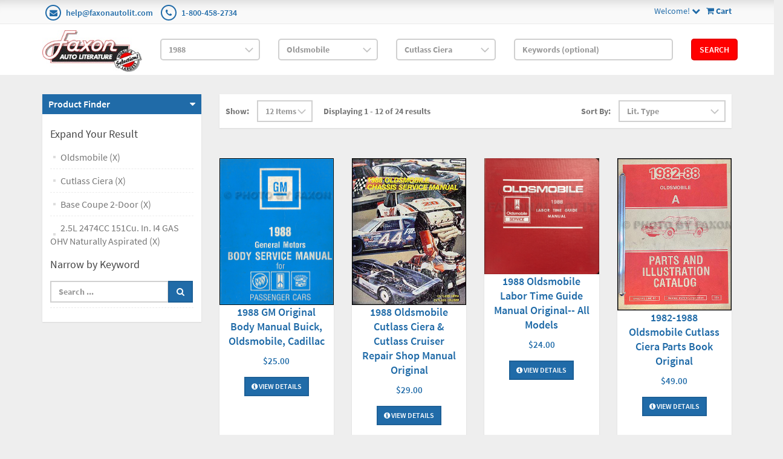

--- FILE ---
content_type: text/html; charset=utf-8
request_url: https://www.faxonautoliterature.com/1988-Oldsmobile-Cutlass-Ciera-Base-Coupe-2-Door-25L-2474CC-151Cu-In-I4-GAS-OHV-Naturally-Aspirated
body_size: 54134
content:

<!DOCTYPE html>

<html>
<head>
    
    

    
    
<script async src='https://www.googletagmanager.com/gtag/js?id=G-GK8RJ043EH'></script>
<script>
window.dataLayer = window.dataLayer || [];
function gtag() { dataLayer.push(arguments); }
gtag('js', new Date());
gtag('config', 'G-GK8RJ043EH');
</script>



    
    <link rel="canonical" href="https://www.faxonautoliterature.com/1988-Oldsmobile-Cutlass-Ciera-Base-Coupe-2-Door-25L-2474CC-151Cu-In-I4-GAS-OHV-Naturally-Aspirated" />

    <meta name="viewport" content="width=device-width" />
    <title>2.5L 2474CC 151Cu. In. I4 GAS OHV Naturally Aspirated</title>

    
    <link href="/style/app?v=REDdGd7EngL3tIpzTNKEUF8appi-gOlkaqa9x2R1e7s1" rel="stylesheet"/>


    
    <link href="/Themes/FaxonAutoLiterature/Content/favicon.ico" rel="icon" type="image/x-icon" />

<link href="/Themes/FaxonAutoLiterature/Content/CSS?v=mD_8vwnmkVNVbD-k2Un6SAjnZ8IHVnNB7ZJaNYVs6m41" rel="stylesheet"/>



    
    
    
    

    
    

    <script type="text/javascript">
        var AppPath = ''
    </script>

    
    <script src="/script/app?v=TXn5HL_S1Nkg_3xDi1y-beXwIDOKmbmu-smYUP4XZDs1"></script>


    
    

<script src="/Themes/FaxonAutoLiterature/JS?v=Nh0WDmrVc55dipLH3vNwRRf02a68ZAw3TVCGu6Uva5E1" defer></script>


    
    



    
    
    
    <!-- all required script includes by current page -->
<script defer="defer" src="/scripts/option_picker.js" type="text/javascript"></script>
<script defer="defer" src="/scripts/store_header.js" type="text/javascript"></script>
<script defer="defer" src="/plugins/faxonautoliterature/scripts/fal-frontend.js" type="text/javascript"></script>
<script defer="defer" src="/scripts/store_menu.js" type="text/javascript"></script>

    
    
</head>
<body>
    
    

    <div id="scrolltop" class=" hidden-xs"><i class="fa fa-angle-up"></i></div>
    <div>
        <div id="page-wrapper">
            <div class="row">
    <div class="column col-md-12">
        <!--WIDGET-ZONE--><div>

    <div class="board-wrapper">
<div class="top-header hidden-xs">
    <div class="container">
        <div class="row">
            <div class="column col-xs-7 col-sm-7 col-md-6">
                <!--WIDGET-ZONE--><div class="ui-sortable-handle-mask-mask">
    <div class="html-content-item">
<ul class="list-inline contacts">
                    <li><i class="fa fa-envelope"></i> <a href="mailto:help@faxonautolit.com">help@faxonautolit.com</a></li>
                    <li><i class="fa fa-phone"></i> <a href="tel:+18004582734">1-800-458-2734</a></li></ul>
    </div>
</div><!--/WIDGET-ZONE-->
            </div><div class="column text-right col-xs-5 col-sm-5 col-md-6">
                <!--WIDGET-ZONE--><div class="ui-sortable-handle-mask-mask">

    <div class="widget-wrapper">

<div id="header-navigation-links" style="margin-top: 7.5px;">
    <div class="pull-right">
        <a href="/Checkout/Basket">
            <i class="fa fa-shopping-cart"></i> <b>
                Cart
            </b>
        </a>
    </div>
    <a data-toggle="dropdown" class="dropdown-toggle">
            <span>Welcome!</span>
        <i class="fa fa-chevron-down"></i>
    </a>
    <ul class="dropdown-menu">
            <li class="currency"><a href="/Currencies" class="tab">Currencies</a></li>
                <li class="acct">
            <a href="/Members/MyOrders">
                Account
            </a>
        </li>
            <li class="login"><a href="/Login">Login</a></li>
            </ul>
</div>

    </div>

</div><!--/WIDGET-ZONE-->
            </div>            
        </div>
    </div>
</div>

<div class="row">
    <div class="column col-sm-12 col-xs-12 col-md-12">
        <!--WIDGET-ZONE--><div>

    <div class="widget-wrapper">

<form action="/FALRetail/YMMSearch" id="search-form" method="post">    <div class="white-bg">
        <div id="ymm-store-search" class="container">
            <div class="row align-items-center">
                <div class="column col-sm-2">
                    

<div id="store-logo-container" class="navbar-header">
    <div id="storeLogo" class="storeLogo hidden-xs">
        <a href="/">
            <img src="/Themes/FaxonAutoLiterature/content/images/logo.jpg" class="img-responsive" alt="Faxon Auto Literature Logo" width="214" height="90" />
        </a>
    </div>
    <div class="store-logo-sm visible-xs">
        <div class="row">
            <div class="column col-xs-6">
                <a id="able-span" href="/">
                    <img src="/Themes/FaxonAutoLiterature/content/images/mobilelogo.png" alt="Faxon Auto Literature Mobile Logo" width="143" height="60" style="margin-bottom: 15px;" />
                </a>
                
            </div>
            <div class="column col-xs-6">
                
<div id="header-navigation-links" style="margin-top: 7.5px;">
    <div class="pull-right">
        <a href="/Checkout/Basket">
            <i class="fa fa-shopping-cart"></i> <b>
                Cart
            </b>
        </a>
    </div>
    <a data-toggle="dropdown" class="dropdown-toggle">
            <span>Welcome!</span>
        <i class="fa fa-chevron-down"></i>
    </a>
    <ul class="dropdown-menu">
            <li class="currency"><a href="/Currencies" class="tab">Currencies</a></li>
                <li class="acct">
            <a href="/Members/MyOrders">
                Account
            </a>
        </li>
            <li class="login"><a href="/Login">Login</a></li>
            </ul>
</div>

            </div>
            
        </div>
    </div>
</div>
                </div>
                <div class="column col-sm-2">
                    <select OnChange="LoadMakes(this.value);" class="form-control" data-val="true" data-val-number="The field Year must be a number." id="Year" name="Year" style="margin-top: 10px"><option value="">Year</option>
<option value="271035">2026</option>
<option value="269400">2025</option>
<option value="264094">2024</option>
<option value="260872">2023</option>
<option value="256246">2022</option>
<option value="245837">2021</option>
<option value="235593">2020</option>
<option value="229465">2019</option>
<option value="229122">2018</option>
<option value="224196">2017</option>
<option value="216980">2016</option>
<option value="192116">2015</option>
<option value="191205">2014</option>
<option value="190244">2013</option>
<option value="189937">2012</option>
<option value="183806">2011</option>
<option value="42193">2010</option>
<option value="42188">2009</option>
<option value="42183">2008</option>
<option value="42172">2007</option>
<option value="42161">2006</option>
<option value="42150">2005</option>
<option value="42139">2004</option>
<option value="42128">2003</option>
<option value="42117">2002</option>
<option value="42106">2001</option>
<option value="42093">2000</option>
<option value="42080">1999</option>
<option value="42067">1998</option>
<option value="42054">1997</option>
<option value="42041">1996</option>
<option value="42034">1995</option>
<option value="42027">1994</option>
<option value="42020">1993</option>
<option value="42013">1992</option>
<option value="42006">1991</option>
<option value="41998">1990</option>
<option value="41990">1989</option>
<option selected="selected" value="41982">1988</option>
<option value="41974">1987</option>
<option value="41966">1986</option>
<option value="41955">1985</option>
<option value="41944">1984</option>
<option value="41932">1983</option>
<option value="41920">1982</option>
<option value="41908">1981</option>
<option value="41897">1980</option>
<option value="41885">1979</option>
<option value="41873">1978</option>
<option value="41861">1977</option>
<option value="41849">1976</option>
<option value="40119">1975</option>
<option value="38426">1974</option>
<option value="36699">1973</option>
<option value="34852">1972</option>
<option value="32915">1971</option>
<option value="31024">1970</option>
<option value="29161">1969</option>
<option value="27336">1968</option>
<option value="25677">1967</option>
<option value="24023">1966</option>
<option value="22482">1965</option>
<option value="20967">1964</option>
<option value="19561">1963</option>
<option value="18282">1962</option>
<option value="16997">1961</option>
<option value="15768">1960</option>
<option value="14599">1959</option>
<option value="13383">1958</option>
<option value="12247">1957</option>
<option value="11210">1956</option>
<option value="10241">1955</option>
<option value="9266">1954</option>
<option value="8333">1953</option>
<option value="7414">1952</option>
<option value="6550">1951</option>
<option value="5779">1950</option>
<option value="5474">1949</option>
<option value="5212">1948</option>
<option value="4983">1947</option>
<option value="4801">1946</option>
<option value="4758">1945</option>
<option value="4739">1944</option>
<option value="4722">1943</option>
<option value="4608">1942</option>
<option value="4483">1941</option>
<option value="4357">1940</option>
<option value="4217">1939</option>
<option value="4074">1938</option>
<option value="3944">1937</option>
<option value="3797">1936</option>
<option value="3658">1935</option>
<option value="3511">1934</option>
<option value="3368">1933</option>
<option value="3203">1932</option>
<option value="3026">1931</option>
<option value="2835">1930</option>
<option value="2644">1929</option>
<option value="2465">1928</option>
<option value="2298">1927</option>
<option value="2136">1926</option>
<option value="1964">1925</option>
<option value="1814">1924</option>
<option value="1668">1923</option>
<option value="1534">1922</option>
<option value="1414">1921</option>
<option value="1303">1920</option>
<option value="1212">1919</option>
<option value="1124">1918</option>
<option value="1036">1917</option>
<option value="949">1916</option>
<option value="855">1915</option>
<option value="770">1914</option>
<option value="669">1913</option>
<option value="593">1912</option>
<option value="510">1911</option>
<option value="431">1910</option>
<option value="356">1909</option>
<option value="303">1908</option>
<option value="244">1907</option>
<option value="191">1906</option>
<option value="142">1905</option>
<option value="91">1904</option>
<option value="59">1903</option>
<option value="38">1902</option>
<option value="20">1901</option>
<option value="15">1900</option>
<option value="10">1899</option>
<option value="7">1898</option>
<option value="4">1897</option>
<option value="1">1896</option>
</select>
                </div>
                <div class="column col-sm-2">
                    <select OnChange="LoadModels(this.value)" class="form-control" data-val="true" data-val-number="The field Make must be a number." id="Make" name="Make" style="margin-top: 10px"><option value="">Make</option>
<option value="92662">Acura</option>
<option value="92687">Alfa Romeo</option>
<option value="184169">All</option>
<option value="92702">American Motors</option>
<option value="92706">Aston Martin</option>
<option value="92722">Audi</option>
<option value="92748">Avanti</option>
<option value="92754">Bentley</option>
<option value="92767">Bertone</option>
<option value="92771">BMW</option>
<option value="92818">Buick</option>
<option value="92912">Cadillac</option>
<option value="92951">Chevrolet</option>
<option value="93661">Chrysler</option>
<option value="270974">Citroen</option>
<option value="93722">Daihatsu</option>
<option value="177658">Daimler</option>
<option value="93730">DeTomaso</option>
<option value="41983">Detroit Diesel Engine</option>
<option value="93734">Dodge</option>
<option value="93953">Eagle</option>
<option value="93972">Excalibur</option>
<option value="93977">Ferrari</option>
<option value="93992">Ford</option>
<option value="182734">Ford Tractor</option>
<option value="94526">GMC</option>
<option value="41986">Harley-Davidson</option>
<option value="95078">Hino</option>
<option value="95105">Honda</option>
<option value="229440">Honda Motorcycle</option>
<option value="95162">Hyundai</option>
<option value="95183">International</option>
<option value="95234">Isuzu</option>
<option value="95285">Jaguar</option>
<option value="95311">Jeep</option>
<option value="183248">Jensen</option>
<option value="95386">Kenworth</option>
<option value="95395">Lada</option>
<option value="95413">Lamborghini</option>
<option value="95423">Land Rover</option>
<option value="95429">Lincoln</option>
<option value="95447">Lotus</option>
<option value="95453">Mack</option>
<option value="179105">Matchless</option>
<option value="95472">Mazda</option>
<option value="95562">Mercedes-Benz</option>
<option value="95601">Mercury</option>
<option value="95667">Merkur</option>
<option value="95674">Mitsubishi</option>
<option value="95734">Mitsubishi Fuso</option>
<option value="95749">Morgan</option>
<option value="95757">Nissan</option>
<option selected="selected" value="95861">Oldsmobile</option>
<option value="95974">Peterbilt</option>
<option value="95981">Peugeot</option>
<option value="183224">Pininfarina</option>
<option value="96009">Plymouth</option>
<option value="96095">Pontiac</option>
<option value="96228">Porsche</option>
<option value="189635">Renault</option>
<option value="96256">Rolls Royce</option>
<option value="96266">Saab</option>
<option value="96289">Sterling</option>
<option value="96295">Subaru</option>
<option value="96340">Suzuki</option>
<option value="96357">Toyota</option>
<option value="96499">Volkswagen</option>
<option value="96575">Volvo</option>
<option value="41988">Yamaha</option>
<option value="96603">Yugo</option>
</select>
                </div>
                <div class="column col-sm-2">
                    <select class="form-control" data-val="true" data-val-number="The field Model must be a number." id="Model" name="Model" style="margin-top: 10px"><option value="">Model</option>
<option value="95862">98</option>
<option value="95869">Custom Cruiser</option>
<option value="95872">Cutlass Calais</option>
<option selected="selected" value="95901">Cutlass Ciera</option>
<option value="95924">Cutlass Cruiser</option>
<option value="95937">Cutlass Supreme</option>
<option value="95950">Delta 88</option>
<option value="95959">Firenza</option>
<option value="95969">Toronado</option>
</select>
                </div>
                <div class="column col-sm-3">
                    <input class="input form-control" id="Keywords" name="Keywords" placeholder="Keywords (optional)" type="text" value="" />
                </div>
                <div class="column col-sm-1">
                    <button class="btn btn-primary" type="submit">Search</button>
                </div>
            </div>
            <span class="field-validation-valid" data-valmsg-for="Keywords" data-valmsg-replace="true"></span>
        </div>
    </div>
</form>
    </div>

</div><!--/WIDGET-ZONE-->
</div>
</div>

<div class="row no-side-margin">
    <div class="column no-side-padding col-md-12 col-sm-12 col-xs-12">
        <!--WIDGET-ZONE--><div class="ui-sortable-handle-mask-mask">

    <div class="widget-wrapper">

<div id="basket-notifier-container">
    <div id="basket-notification-panel">
        <div id="basket-notifier" class="basket-notify-wrapper" style="display:none;">
            
        </div>
    </div>
    <script>
        $(function () {
            var allowDisplay = 'True' === "True";
            if (allowDisplay) {
                $.ajax({
                    url: AppPath + "/Checkout/_ItemAddedNotify",
                    type: "GET",
                    data: { allowDisplay: allowDisplay },
                }).done(function (data) {
                    if (data.hideNotifier) {
                        $("#basket-notifier").hide();
                    }
                    else {
                        $("#basket-notifier").html(data);
                        $("#basket-notifier").slideDown();
                        if ($(window).scrollTop() > 100) {
                            $('.basket-notify-wrapper').css('top', '0');
                        }
                    }
                }).fail(function (err) {
                    console.log(err);
                });
            }
        });
    </script>
</div>
    </div>

</div><!--/WIDGET-ZONE-->
    </div>
</div><div class="row"><div class="column col-md-12 col-sm-12 col-xs-12"><!--WIDGET-ZONE--><div></div><!--/WIDGET-ZONE--></div></div>
    </div>
</div><!--/WIDGET-ZONE-->
    </div>
</div>
<div class="container">
    <div class="row content">
        <div class="column col-md-3 left-sidebar">

            <!--WIDGET-ZONE--><div>

    <div class="widget-wrapper">
<aside class="sidebar">
    <div class="widget widget-post-categories">
        <h3><a role="button" data-toggle="collapse" href="#widget-product-finder-collapse" aria-expanded="true" aria-controls="widget-product-finder-collapse">Product Finder</a></h3>
        <div class="collapse in" id="widget-product-finder-collapse" aria-expanded="true" role="tabpanel">
            <div class="widget-body">
                    <h4>Expand Your Result</h4>
                    <ul class="list-unstyled">
                            <li>
                                    <a href="/1988">Oldsmobile (X)</a>
                            </li>
                            <li>
                                    <a href="/1988-Oldsmobile">Cutlass Ciera (X)</a>
                            </li>
                            <li>
                                    <a href="/1988-Oldsmobile-Cutlass-Ciera">Base Coupe 2-Door (X)</a>
                            </li>
                            <li>
                                    <a href="/1988-Oldsmobile-Cutlass-Ciera-Base-Coupe-2-Door">2.5L 2474CC 151Cu. In. I4 GAS OHV Naturally Aspirated (X)</a>
                            </li>
                                                                                            </ul>
                <div>
                </div>
                <div>
                </div>
                    <h4 class="m-l">Narrow by Keyword</h4>
                    <div>
                        <ul class="list-unstyled">
<form action="/1988-Oldsmobile-Cutlass-Ciera-Base-Coupe-2-Door-25L-2474CC-151Cu-In-I4-GAS-OHV-Naturally-Aspirated" method="get">                                <li>
                                    <div class="input-group">
                                        <input class="form-control" data-val="true" data-val-searchkeyword="Search keyword must be at least 1 characters in length excluding spaces and wildcards." data-val-searchkeyword-allowwildcardsinstart="False" data-val-searchkeyword-keywordrequired="True" data-val-searchkeyword-minimumlength="1" id="Keywords" name="Keywords" placeholder="Search ..." type="text" value="" />
                                        <span class="input-group-btn">
                                            <button class="btn btn-primary" type="submit"><i class="fa fa-search"></i></button>
                                        </span>
                                    </div>
                                </li>
<span class="field-validation-valid" data-valmsg-for="Keywords" data-valmsg-replace="true"></span></form>                        </ul>
                    </div>
            </div>
        </div>
    </div>
</aside>
    </div>

</div><!--/WIDGET-ZONE-->
        </div>
        <div class="column col-md-9 main-content" id="mainColumn">

            
        <!--CONTENT-ZONE--><div>

<div class="row oneColumnLayout">
    <div class="column col-sm-12 col-xs-12 col-md-12">
        <!--WIDGET-ZONE--><div>

    <div class="widget-wrapper">
<form action="/1988-Oldsmobile-Cutlass-Ciera-Base-Coupe-2-Door-25L-2474CC-151Cu-In-I4-GAS-OHV-Naturally-Aspirated" class="form-inline products-per-page" method="get" permalink="~/1988-Oldsmobile-Cutlass-Ciera-Base-Coupe-2-Door-25L-2474CC-151Cu-In-I4-GAS-OHV-Naturally-Aspirated">        <div class="products-header">
            <div class="row">
                <div class="col-xs-6 col-sm-7">
<input id="Page" name="Page" type="hidden" value="1" />

<input id="CategoryId" name="CategoryId" type="hidden" value="95903" />


                        <div class="form-group">
                            <label>Show:</label>
                        </div>
                            <div class="form-group">
                                <select class="pageSizeOptions  form-control" data-val="true" data-val-number="The field PageSize must be a number." id="PageSize" name="PageSize" onchange="$(&#39;#Page&#39;).attr(&#39;disabled&#39;, true);this.form.submit();"><option selected="selected" value="12">12 Items</option>
<option value="24">24 Items</option>
<option value="48">48 Items</option>
</select>
                            </div>
                    
                    <div class="form-group m-l-lg">
                        <label>Displaying 1 - 12 of 24 results</label>
                    </div>
                </div>
                <div class="col-xs-6 col-sm-5">
                    <div class="form-group">
                        <label>Sort By:</label>
                    </div>
                    <div class="form-group">

                        <select class="sorting form-control" id="SortExpression" name="SortExpression" onchange="this.form.submit();"><option selected="selected" value="OrderBy ASC">Lit. Type</option>
<option value="IsFeatured DESC">Featured</option>
<option value="Name ASC">By Name (A -&gt; Z)</option>
<option value="Name DESC">By Name (Z -&gt; A)</option>
<option value="Price ASC">By Price (Low to High)</option>
<option value="Price DESC">By Price (High to Low)</option>
</select>
                    </div>
                </div>
            </div>
        </div>
</form><div class="content">
    <div class="row grid" id="products">
            <div class="col-xs-6 col-sm-4 col-md-3">
                

<article class="product-item product-item-display p-t-md">
    <div class="row row-no-padding">
        <div class="col-sm-3">
            <div class="product-overlay">
                <div class="product-mask"></div>
                <a href="/1988-GM-Original-Body-Manual-Buick-Oldsmobile-Cadillac" class="product-permalink"></a>
<img alt="1988 GM Original Body Manual Buick, Oldsmobile, Cadillac" class="img-responsive product-img-center" height="500" src="https://16200995b75eff4bec5d-bd309e0dbcabe608601fc9c9c352796e.ssl.cf1.rackcdn.com/Assets/ProductImages/1988GMFisherOBM.jpg" title="1988 GM Original Body Manual Buick, Oldsmobile, Cadillac" width="2048" />                                    <div class="product-quickview">
                        <a class="btn btn-quickview" data-ajax="true" data-ajax-loading="#quickview-ajax-loader10402" data-ajax-mode="replace" data-ajax-success="$(&#39;#product-quickview&#39;).modal(&#39;show&#39;)" data-ajax-update="#product-quickview-container" data-ajax-url="/Product/ProductQuickView?productId=10402" href="">Quick View<img alt="loading" class="text-center" id="quickview-ajax-loader10402" src="/Content/ajax-loader-small.gif" style="display:none" /></a>
                    </div>
            </div>
        </div>
        <div class="col-sm-9">
            <div class="product-body">
                    <h3><a href="/1988-GM-Original-Body-Manual-Buick-Oldsmobile-Cadillac">1988 GM Original Body Manual Buick, Oldsmobile, Cadillac</a></h3>
                                                                                                        <span class="price">
            <ins>
                <ins><span class='amount'>$25.00</span></ins>
            </ins>
        </span>
            <span class="price">
                
            </span>
                
<div class="buttons">
        <a href="/1988-GM-Original-Body-Manual-Buick-Oldsmobile-Cadillac" class="btn btn-primary btn-sm"><i class='fa fa-info-circle'></i> View Details</a>
</div>            </div>
        </div>
    </div>
</article>    

            </div>
            <div class="col-xs-6 col-sm-4 col-md-3">
                

<article class="product-item product-item-display p-t-md">
    <div class="row row-no-padding">
        <div class="col-sm-3">
            <div class="product-overlay">
                <div class="product-mask"></div>
                <a href="/1988-Oldsmobile-Cutlass-Ciera-Cutlass-Cruiser-Repair-Shop-Manual-Original" class="product-permalink"></a>
<img alt="1988 Oldsmobile Cutlass Ciera &amp; Cutlass Cruiser Repair Manual Original" class="img-responsive product-img-center" height="500" src="https://16200995b75eff4bec5d-bd309e0dbcabe608601fc9c9c352796e.ssl.cf1.rackcdn.com/Assets/ProductImages/1988OldsCutlassCieraORM.JPG" title="1988 Oldsmobile Cutlass Ciera &amp; Cutlass Cruiser Repair Manual Original" width="2048" />                                    <div class="product-quickview">
                        <a class="btn btn-quickview" data-ajax="true" data-ajax-loading="#quickview-ajax-loader15508" data-ajax-mode="replace" data-ajax-success="$(&#39;#product-quickview&#39;).modal(&#39;show&#39;)" data-ajax-update="#product-quickview-container" data-ajax-url="/Product/ProductQuickView?productId=15508" href="">Quick View<img alt="loading" class="text-center" id="quickview-ajax-loader15508" src="/Content/ajax-loader-small.gif" style="display:none" /></a>
                    </div>
            </div>
        </div>
        <div class="col-sm-9">
            <div class="product-body">
                    <h3><a href="/1988-Oldsmobile-Cutlass-Ciera-Cutlass-Cruiser-Repair-Shop-Manual-Original">1988 Oldsmobile Cutlass Ciera &amp; Cutlass Cruiser Repair Shop Manual Original</a></h3>
                                                                                                        <span class="price">
            <ins>
                <ins><span class='amount'>$29.00</span></ins>
            </ins>
        </span>
            <span class="price">
                
            </span>
                
<div class="buttons">
        <a href="/1988-Oldsmobile-Cutlass-Ciera-Cutlass-Cruiser-Repair-Shop-Manual-Original" class="btn btn-primary btn-sm"><i class='fa fa-info-circle'></i> View Details</a>
</div>            </div>
        </div>
    </div>
</article>    

            </div>
            <div class="col-xs-6 col-sm-4 col-md-3">
                

<article class="product-item product-item-display p-t-md">
    <div class="row row-no-padding">
        <div class="col-sm-3">
            <div class="product-overlay">
                <div class="product-mask"></div>
                <a href="/1988-Oldsmobile-Labor-Time-Guide-Manual-Original-All-Models" class="product-permalink"></a>
<img alt="1937 Pontiac Shop Manual Original-- All Models" class="img-responsive product-img-center" height="500" src="https://16200995b75eff4bec5d-bd309e0dbcabe608601fc9c9c352796e.ssl.cf1.rackcdn.com/Assets/ProductImages/1988OldsmobileLaborTimeGuide.jpg" title="1937 Pontiac Shop Manual Original-- All Models" width="2048" />                                    <div class="product-quickview">
                        <a class="btn btn-quickview" data-ajax="true" data-ajax-loading="#quickview-ajax-loader32409" data-ajax-mode="replace" data-ajax-success="$(&#39;#product-quickview&#39;).modal(&#39;show&#39;)" data-ajax-update="#product-quickview-container" data-ajax-url="/Product/ProductQuickView?productId=32409" href="">Quick View<img alt="loading" class="text-center" id="quickview-ajax-loader32409" src="/Content/ajax-loader-small.gif" style="display:none" /></a>
                    </div>
            </div>
        </div>
        <div class="col-sm-9">
            <div class="product-body">
                    <h3><a href="/1988-Oldsmobile-Labor-Time-Guide-Manual-Original-All-Models">1988 Oldsmobile Labor Time Guide Manual Original-- All Models</a></h3>
                                                                                                        <span class="price">
            <ins>
                <ins><span class='amount'>$24.00</span></ins>
            </ins>
        </span>
            <span class="price">
                
            </span>
                
<div class="buttons">
        <a href="/1988-Oldsmobile-Labor-Time-Guide-Manual-Original-All-Models" class="btn btn-primary btn-sm"><i class='fa fa-info-circle'></i> View Details</a>
</div>            </div>
        </div>
    </div>
</article>    

            </div>
            <div class="col-xs-6 col-sm-4 col-md-3">
                

<article class="product-item product-item-display p-t-md">
    <div class="row row-no-padding">
        <div class="col-sm-3">
            <div class="product-overlay">
                <div class="product-mask"></div>
                <a href="/1982-1988-Oldsmobile-Cutlass-Ciera-Parts-Book-Original" class="product-permalink"></a>
<img alt="1982-1988 Oldsmobile Cutlass Ciera Parts Book Original" class="img-responsive product-img-center" height="500" src="https://16200995b75eff4bec5d-bd309e0dbcabe608601fc9c9c352796e.ssl.cf1.rackcdn.com/Assets/ProductImages/1982-88OldsmobileCieraA-OPB.jpg" title="1982-1988 Oldsmobile Cutlass Ciera Parts Book Original" width="2048" />                                    <div class="product-quickview">
                        <a class="btn btn-quickview" data-ajax="true" data-ajax-loading="#quickview-ajax-loader23102" data-ajax-mode="replace" data-ajax-success="$(&#39;#product-quickview&#39;).modal(&#39;show&#39;)" data-ajax-update="#product-quickview-container" data-ajax-url="/Product/ProductQuickView?productId=23102" href="">Quick View<img alt="loading" class="text-center" id="quickview-ajax-loader23102" src="/Content/ajax-loader-small.gif" style="display:none" /></a>
                    </div>
            </div>
        </div>
        <div class="col-sm-9">
            <div class="product-body">
                    <h3><a href="/1982-1988-Oldsmobile-Cutlass-Ciera-Parts-Book-Original">1982-1988 Oldsmobile Cutlass Ciera Parts Book Original</a></h3>
                                                                                                        <span class="price">
            <ins>
                <ins><span class='amount'>$49.00</span></ins>
            </ins>
        </span>
            <span class="price">
                
            </span>
                
<div class="buttons">
        <a href="/1982-1988-Oldsmobile-Cutlass-Ciera-Parts-Book-Original" class="btn btn-primary btn-sm"><i class='fa fa-info-circle'></i> View Details</a>
</div>            </div>
        </div>
    </div>
</article>    

            </div>
            <div class="col-xs-6 col-sm-4 col-md-3">
                

<article class="product-item product-item-display p-t-md">
    <div class="row row-no-padding">
        <div class="col-sm-3">
            <div class="product-overlay">
                <div class="product-mask"></div>
                <a href="/1982-1989-Oldsmobile-Cutlass-Ciera-Parts-Book-Original" class="product-permalink"></a>
<img alt="1982-1989 Oldsmobile Cutlass Ciera Parts Book Original" class="img-responsive product-img-center" height="500" src="https://16200995b75eff4bec5d-bd309e0dbcabe608601fc9c9c352796e.ssl.cf1.rackcdn.com/Assets/ProductImages/1982-89OldsmobileCieraA-OPB.jpg" title="1982-1989 Oldsmobile Cutlass Ciera Parts Book Original" width="2048" />                                    <div class="product-quickview">
                        <a class="btn btn-quickview" data-ajax="true" data-ajax-loading="#quickview-ajax-loader23104" data-ajax-mode="replace" data-ajax-success="$(&#39;#product-quickview&#39;).modal(&#39;show&#39;)" data-ajax-update="#product-quickview-container" data-ajax-url="/Product/ProductQuickView?productId=23104" href="">Quick View<img alt="loading" class="text-center" id="quickview-ajax-loader23104" src="/Content/ajax-loader-small.gif" style="display:none" /></a>
                    </div>
            </div>
        </div>
        <div class="col-sm-9">
            <div class="product-body">
                    <h3><a href="/1982-1989-Oldsmobile-Cutlass-Ciera-Parts-Book-Original">1982-1989 Oldsmobile Cutlass Ciera Parts Book Original</a></h3>
                                                                                                        <span class="price">
            <ins>
                <ins><span class='amount'>$54.00</span></ins>
            </ins>
        </span>
            <span class="price">
                
            </span>
                
<div class="buttons">
        <a href="/1982-1989-Oldsmobile-Cutlass-Ciera-Parts-Book-Original" class="btn btn-primary btn-sm"><i class='fa fa-info-circle'></i> View Details</a>
</div>            </div>
        </div>
    </div>
</article>    

            </div>
            <div class="col-xs-6 col-sm-4 col-md-3">
                

<article class="product-item product-item-display p-t-md">
    <div class="row row-no-padding">
        <div class="col-sm-3">
            <div class="product-overlay">
                <div class="product-mask"></div>
                <a href="/1982-1990-Oldsmobile-Cutlass-Ciera-Parts-Book-Original" class="product-permalink"></a>
<img alt="1982-1990 Oldsmobile Cutlass Ciera Parts Book Original" class="img-responsive product-img-center" height="500" src="https://16200995b75eff4bec5d-bd309e0dbcabe608601fc9c9c352796e.ssl.cf1.rackcdn.com/Assets/ProductImages/1982-90OldsmobileACutlassCieraOPB.jpg" title="1982-1990 Oldsmobile Cutlass Ciera Parts Book Original" width="2048" />                                    <div class="product-quickview">
                        <a class="btn btn-quickview" data-ajax="true" data-ajax-loading="#quickview-ajax-loader23106" data-ajax-mode="replace" data-ajax-success="$(&#39;#product-quickview&#39;).modal(&#39;show&#39;)" data-ajax-update="#product-quickview-container" data-ajax-url="/Product/ProductQuickView?productId=23106" href="">Quick View<img alt="loading" class="text-center" id="quickview-ajax-loader23106" src="/Content/ajax-loader-small.gif" style="display:none" /></a>
                    </div>
            </div>
        </div>
        <div class="col-sm-9">
            <div class="product-body">
                    <h3><a href="/1982-1990-Oldsmobile-Cutlass-Ciera-Parts-Book-Original">1982-1990 Oldsmobile Cutlass Ciera Parts Book Original</a></h3>
                                                                                                        <span class="price">
            <ins>
                <ins><span class='amount'>$64.00</span></ins>
            </ins>
        </span>
            <span class="price">
                
            </span>
                
<div class="buttons">
        <a href="/1982-1990-Oldsmobile-Cutlass-Ciera-Parts-Book-Original" class="btn btn-primary btn-sm"><i class='fa fa-info-circle'></i> View Details</a>
</div>            </div>
        </div>
    </div>
</article>    

            </div>
            <div class="col-xs-6 col-sm-4 col-md-3">
                

<article class="product-item product-item-display p-t-md">
    <div class="row row-no-padding">
        <div class="col-sm-3">
            <div class="product-overlay">
                <div class="product-mask"></div>
                <a href="/1982-1991-Oldsmobile-Cutlass-Ciera-Parts-Book-Original" class="product-permalink"></a>
<img alt="1982-1991 Oldsmobile Cutlass Ciera Parts Book Original" class="img-responsive product-img-center" height="500" src="https://16200995b75eff4bec5d-bd309e0dbcabe608601fc9c9c352796e.ssl.cf1.rackcdn.com/Assets/ProductImages/1982-91OldsmobileCieraA-OPB.jpg" title="1982-1991 Oldsmobile Cutlass Ciera Parts Book Original" width="2048" />                                    <div class="product-quickview">
                        <a class="btn btn-quickview" data-ajax="true" data-ajax-loading="#quickview-ajax-loader23108" data-ajax-mode="replace" data-ajax-success="$(&#39;#product-quickview&#39;).modal(&#39;show&#39;)" data-ajax-update="#product-quickview-container" data-ajax-url="/Product/ProductQuickView?productId=23108" href="">Quick View<img alt="loading" class="text-center" id="quickview-ajax-loader23108" src="/Content/ajax-loader-small.gif" style="display:none" /></a>
                    </div>
            </div>
        </div>
        <div class="col-sm-9">
            <div class="product-body">
                    <h3><a href="/1982-1991-Oldsmobile-Cutlass-Ciera-Parts-Book-Original">1982-1991 Oldsmobile Cutlass Ciera Parts Book Original</a></h3>
                                                                                                        <span class="price">
            <ins>
                <ins><span class='amount'>$69.00</span></ins>
            </ins>
        </span>
            <span class="price">
                
            </span>
                
<div class="buttons">
        <a href="/1982-1991-Oldsmobile-Cutlass-Ciera-Parts-Book-Original" class="btn btn-primary btn-sm"><i class='fa fa-info-circle'></i> View Details</a>
</div>            </div>
        </div>
    </div>
</article>    

            </div>
            <div class="col-xs-6 col-sm-4 col-md-3">
                

<article class="product-item product-item-display p-t-md">
    <div class="row row-no-padding">
        <div class="col-sm-3">
            <div class="product-overlay">
                <div class="product-mask"></div>
                <a href="/1988-Oldsmobile-Cutlass-Ciera-Parts-Book-Original" class="product-permalink"></a>
<img alt="1988 Oldsmobile Cutlass Ciera Parts Book Original" class="img-responsive product-img-center" height="500" src="https://16200995b75eff4bec5d-bd309e0dbcabe608601fc9c9c352796e.ssl.cf1.rackcdn.com/Assets/ProductImages/1988OldsmobileCieraA-OPB.jpg" title="1988 Oldsmobile Cutlass Ciera Parts Book Original" width="2048" />                                    <div class="product-quickview">
                        <a class="btn btn-quickview" data-ajax="true" data-ajax-loading="#quickview-ajax-loader23103" data-ajax-mode="replace" data-ajax-success="$(&#39;#product-quickview&#39;).modal(&#39;show&#39;)" data-ajax-update="#product-quickview-container" data-ajax-url="/Product/ProductQuickView?productId=23103" href="">Quick View<img alt="loading" class="text-center" id="quickview-ajax-loader23103" src="/Content/ajax-loader-small.gif" style="display:none" /></a>
                    </div>
            </div>
        </div>
        <div class="col-sm-9">
            <div class="product-body">
                    <h3><a href="/1988-Oldsmobile-Cutlass-Ciera-Parts-Book-Original">1988 Oldsmobile Cutlass Ciera Parts Book Original</a></h3>
                                                                                                        <span class="price">
            <ins>
                <ins><span class='amount'>$29.00</span></ins>
            </ins>
        </span>
            <span class="price">
                
            </span>
                
<div class="buttons">
        <a href="/1988-Oldsmobile-Cutlass-Ciera-Parts-Book-Original" class="btn btn-primary btn-sm"><i class='fa fa-info-circle'></i> View Details</a>
</div>            </div>
        </div>
    </div>
</article>    

            </div>
            <div class="col-xs-6 col-sm-4 col-md-3">
                

<article class="product-item product-item-display p-t-md">
    <div class="row row-no-padding">
        <div class="col-sm-3">
            <div class="product-overlay">
                <div class="product-mask"></div>
                <a href="/1988-Oldsmobile-Sales-Training-and-Competitive-Comparison-Album-Original" class="product-permalink"></a>
<img alt="1988 Oldsmobile Sales Training and Competitive Comparison Album Original" class="img-responsive product-img-center" height="500" src="https://16200995b75eff4bec5d-bd309e0dbcabe608601fc9c9c352796e.ssl.cf1.rackcdn.com/Assets/ProductImages/1990OldsmobileTrainingMatrix.jpg" title="1988 Oldsmobile Sales Training and Competitive Comparison Album Original" width="2048" />                                    <div class="product-quickview">
                        <a class="btn btn-quickview" data-ajax="true" data-ajax-loading="#quickview-ajax-loader32495" data-ajax-mode="replace" data-ajax-success="$(&#39;#product-quickview&#39;).modal(&#39;show&#39;)" data-ajax-update="#product-quickview-container" data-ajax-url="/Product/ProductQuickView?productId=32495" href="">Quick View<img alt="loading" class="text-center" id="quickview-ajax-loader32495" src="/Content/ajax-loader-small.gif" style="display:none" /></a>
                    </div>
            </div>
        </div>
        <div class="col-sm-9">
            <div class="product-body">
                    <h3><a href="/1988-Oldsmobile-Sales-Training-and-Competitive-Comparison-Album-Original">1988 Oldsmobile Sales Training and Competitive Comparison Album Original</a></h3>
                                                                                                        <span class="price">
            <ins>
                <ins><span class='amount'>$99.00</span></ins>
            </ins>
        </span>
            <span class="price">
                
            </span>
                
<div class="buttons">
        <a href="/1988-Oldsmobile-Sales-Training-and-Competitive-Comparison-Album-Original" class="btn btn-primary btn-sm"><i class='fa fa-info-circle'></i> View Details</a>
</div>            </div>
        </div>
    </div>
</article>    

            </div>
            <div class="col-xs-6 col-sm-4 col-md-3">
                

<article class="product-item product-item-display p-t-md">
    <div class="row row-no-padding">
        <div class="col-sm-3">
            <div class="product-overlay">
                <div class="product-mask"></div>
                <a href="/1988-Oldsmobile-Owner-Communications-Album-Original" class="product-permalink"></a>
<img alt="1966 Cadillac Body Repair Manual Reprint " class="img-responsive product-img-center" height="500" src="https://16200995b75eff4bec5d-bd309e0dbcabe608601fc9c9c352796e.ssl.cf1.rackcdn.com/Assets/ProductImages/1988OldsmobileOwnerCommunications.jpg" title="1966 Cadillac Body Repair Manual Reprint " width="2048" />                                    <div class="product-quickview">
                        <a class="btn btn-quickview" data-ajax="true" data-ajax-loading="#quickview-ajax-loader32465" data-ajax-mode="replace" data-ajax-success="$(&#39;#product-quickview&#39;).modal(&#39;show&#39;)" data-ajax-update="#product-quickview-container" data-ajax-url="/Product/ProductQuickView?productId=32465" href="">Quick View<img alt="loading" class="text-center" id="quickview-ajax-loader32465" src="/Content/ajax-loader-small.gif" style="display:none" /></a>
                    </div>
            </div>
        </div>
        <div class="col-sm-9">
            <div class="product-body">
                    <h3><a href="/1988-Oldsmobile-Owner-Communications-Album-Original">1988 Oldsmobile Owner Communications Album Original</a></h3>
                                                                                                        <span class="price">
            <ins>
                <ins><span class='amount'>$49.00</span></ins>
            </ins>
        </span>
            <span class="price">
                
            </span>
                
<div class="buttons">
        <a href="/1988-Oldsmobile-Owner-Communications-Album-Original" class="btn btn-primary btn-sm"><i class='fa fa-info-circle'></i> View Details</a>
</div>            </div>
        </div>
    </div>
</article>    

            </div>
            <div class="col-xs-6 col-sm-4 col-md-3">
                

<article class="product-item product-item-display p-t-md">
    <div class="row row-no-padding">
        <div class="col-sm-3">
            <div class="product-overlay">
                <div class="product-mask"></div>
                <a href="/1988-Oldsmobile-Advance-Dealer-Album-Original" class="product-permalink"></a>
<img alt="1988 Oldsmobile Advance Dealer Album Original" class="img-responsive product-img-center" height="500" src="https://16200995b75eff4bec5d-bd309e0dbcabe608601fc9c9c352796e.ssl.cf1.rackcdn.com/Assets/ProductImages/1988OldsmobileAdvanceSellingGuide.jpg" title="1988 Oldsmobile Advance Dealer Album Original" width="2048" />                                    <div class="product-quickview">
                        <a class="btn btn-quickview" data-ajax="true" data-ajax-loading="#quickview-ajax-loader32560" data-ajax-mode="replace" data-ajax-success="$(&#39;#product-quickview&#39;).modal(&#39;show&#39;)" data-ajax-update="#product-quickview-container" data-ajax-url="/Product/ProductQuickView?productId=32560" href="">Quick View<img alt="loading" class="text-center" id="quickview-ajax-loader32560" src="/Content/ajax-loader-small.gif" style="display:none" /></a>
                    </div>
            </div>
        </div>
        <div class="col-sm-9">
            <div class="product-body">
                    <h3><a href="/1988-Oldsmobile-Advance-Dealer-Album-Original">1988 Oldsmobile Advance Dealer Album Original</a></h3>
                                                                                                        <span class="price">
            <ins>
                <ins><span class='amount'>$49.00</span></ins>
            </ins>
        </span>
            <span class="price">
                
            </span>
                
<div class="buttons">
        <a href="/1988-Oldsmobile-Advance-Dealer-Album-Original" class="btn btn-primary btn-sm"><i class='fa fa-info-circle'></i> View Details</a>
</div>            </div>
        </div>
    </div>
</article>    

            </div>
            <div class="col-xs-6 col-sm-4 col-md-3">
                

<article class="product-item product-item-display p-t-md">
    <div class="row row-no-padding">
        <div class="col-sm-3">
            <div class="product-overlay">
                <div class="product-mask"></div>
                <a href="/1988-Oldsmobile-Color-Upholstery-Dealer-Album-Data-Book-Original" class="product-permalink"></a>
<img alt="1988 Oldsmobile Color &amp; Upholstery Dealer Album / Data Book Original" class="img-responsive product-img-center" height="500" src="https://16200995b75eff4bec5d-bd309e0dbcabe608601fc9c9c352796e.ssl.cf1.rackcdn.com/Assets/ProductImages/1988OldsmobileCUBODB.jpg" title="1988 Oldsmobile Color &amp; Upholstery Dealer Album / Data Book Original" width="2048" />                                    <div class="product-quickview">
                        <a class="btn btn-quickview" data-ajax="true" data-ajax-loading="#quickview-ajax-loader32445" data-ajax-mode="replace" data-ajax-success="$(&#39;#product-quickview&#39;).modal(&#39;show&#39;)" data-ajax-update="#product-quickview-container" data-ajax-url="/Product/ProductQuickView?productId=32445" href="">Quick View<img alt="loading" class="text-center" id="quickview-ajax-loader32445" src="/Content/ajax-loader-small.gif" style="display:none" /></a>
                    </div>
            </div>
        </div>
        <div class="col-sm-9">
            <div class="product-body">
                    <h3><a href="/1988-Oldsmobile-Color-Upholstery-Dealer-Album-Data-Book-Original">1988 Oldsmobile Color &amp; Upholstery Dealer Album / Data Book Original</a></h3>
                                                                                                        <span class="price">
            <ins>
                <ins><span class='amount'>$99.00</span></ins>
            </ins>
        </span>
            <span class="price">
                
            </span>
                
<div class="buttons">
        <a href="/1988-Oldsmobile-Color-Upholstery-Dealer-Album-Data-Book-Original" class="btn btn-primary btn-sm"><i class='fa fa-info-circle'></i> View Details</a>
</div>            </div>
        </div>
    </div>
</article>    

            </div>
    </div>
        <div class="pagination-wrapper">
            <div class="pagination-container"><ul class="pagination"><li class="active"><a>1</a></li><li><a href="/1988-Oldsmobile-Cutlass-Ciera-Base-Coupe-2-Door-25L-2474CC-151Cu-In-I4-GAS-OHV-Naturally-Aspirated?page=2&amp;SortExpression=OrderBy%20ASC&amp;PageSize=12&amp;ManufacturerId=0&amp;CategoryId=95903">2</a></li><li class="PagedList-skipToNext"><a href="/1988-Oldsmobile-Cutlass-Ciera-Base-Coupe-2-Door-25L-2474CC-151Cu-In-I4-GAS-OHV-Naturally-Aspirated?page=2&amp;SortExpression=OrderBy%20ASC&amp;PageSize=12&amp;ManufacturerId=0&amp;CategoryId=95903" rel="next">»</a></li></ul></div>
        </div>
    </div>
    </div>

</div><!--/WIDGET-ZONE-->
    </div>
</div>
</div><!--/CONTENT-ZONE--></div>
    </div>
</div>
<div class="row">
    <div class="column col-md-12">
        <!--WIDGET-ZONE--><div>

    <div class="board-wrapper">
<footer class="navbar navbar-default">
    <div class="container">
        <div class="row">
            <div class="column col-md-12 col-sm-12 col-xs-12">
                <!--WIDGET-ZONE-->
                <div style="" class="">
    <div class="html-content-item">
<div class="row">
    <div class="col-sm-4 col-xs-6">
        <div class="footer-widget footer-widget-contacts">
            <div class="headline">
                <h4>CONTACT US</h4>
            </div>
            <ul class="list-unstyled">
                <li><i class="fa fa-envelope"></i> <a href="mailto:help@faxonautolit.com">help@faxonautolit.com</a></li>
                <li><i class="fa fa-phone"></i> <a href="tel:+18004582734">1-800-458-2734</a></li>
            </ul>
        </div>
    </div>
    <div class="col-sm-4 col-xs-6">
        <div class="footer-widget footer-widget-links">
            <div class="headline">
                <h4>INFORMATION</h4>
            </div>
            <ul class="list-unstyled">
                <li><a href="/AboutUs" class="about-us">About Us</a></li>
                <li><a href="/Shipping" class="shipping-info">Shipping Info</a></li>
                <li><a href="/Privacy" class="privacy-policy">Privacy Policy</a></li>
                <li><a href="/FAQ" class="terms">FAQ</a></li>
            </ul>
        </div>
    </div>
    <div class="col-sm-4 col-xs-6">
        <div class="footer-widget footer-widget-facebook">
            <div class="headline">
                <h4>MY ACCOUNT</h4>
            </div>
            <ul class="list-unstyled">
                <li>

    <div class="widget-wrapper">
    <a href="/Members/MyOrders" class="login">Login to Account</a>

    </div>

</li>
                <li><a href="/Members/MyOrders">My Orders</a></li>
                <li><a href="/Members/MyWishlist">My Wishlist</a></li>
                <li><a href="/ContactUs">Contact Us</a></li>
            </ul>
        </div>
    </div>
</div>
    </div>
</div>
                <!--/WIDGET-ZONE-->
            </div>
        </div>
        <div class="row">
            <div class="column col-md-12 col-sm-12 col-xs-12">
                <!--WIDGET-ZONE-->
                <div>
    <div class="html-content-item">
<div class="footer-bottom">
            <div class="row">
                <div class="col-sm-6">
                    <p class="copyright">
                        <a href="http://www.ablecommerce.com" target="_blank" rel="noopener">Shopping Cart Software by AbleCommerce</a>
                    </p>
                </div>
                <div class="col-sm-6">
                    <ul class="list-inline payment-methods">
                        <li><i class="fa fa-cc-amex"></i></li>
                        <li><i class="fa fa-cc-diners-club"></i></li>
                        <li><i class="fa fa-cc-discover"></i></li>
                        <li><i class="fa fa-cc-jcb"></i></li>
                        <li><i class="fa fa-cc-mastercard"></i></li>
                        <li><i class="fa fa-cc-paypal"></i></li>
                        <li><i class="fa fa-cc-visa"></i></li>
                    </ul>
                </div>
            </div>
        </div>
    </div>
</div>
                <!--/WIDGET-ZONE-->
            </div>
        </div>
        <div class="row">
            <div class="column col-md-12 col-sm-12 col-xs-12">
                <!--WIDGET-ZONE-->
                <div>

    <div class="widget-wrapper">

<script type="text/javascript">
(function(i,s,o,g,r,a,m){i['GoogleAnalyticsObject']=r;i[r]=i[r]||function(){
(i[r].q=i[r].q||[]).push(arguments)},i[r].l=1*new Date();a=s.createElement(o),
m=s.getElementsByTagName(o)[0];a.async=1;a.src=g;m.parentNode.insertBefore(a,m)
})(window,document,'script','//www.google-analytics.com/analytics.js','ga');
ga('create', 'UA-475727-4', 'auto');
ga('send', 'pageview');
</script>


    </div>

</div>
                <!--/WIDGET-ZONE-->
            </div>
        </div>
    </div>
</footer>

    </div>
</div><!--/WIDGET-ZONE-->
    </div>
</div>

            
            <div id="product-quickview-container"></div>

            <div id="ajax-loader"><img alt="loading" class="text-center" src="/Content/ajax-loader.gif" style="display:none" /></div>
        </div>
    </div>

    
</body>
</html>
